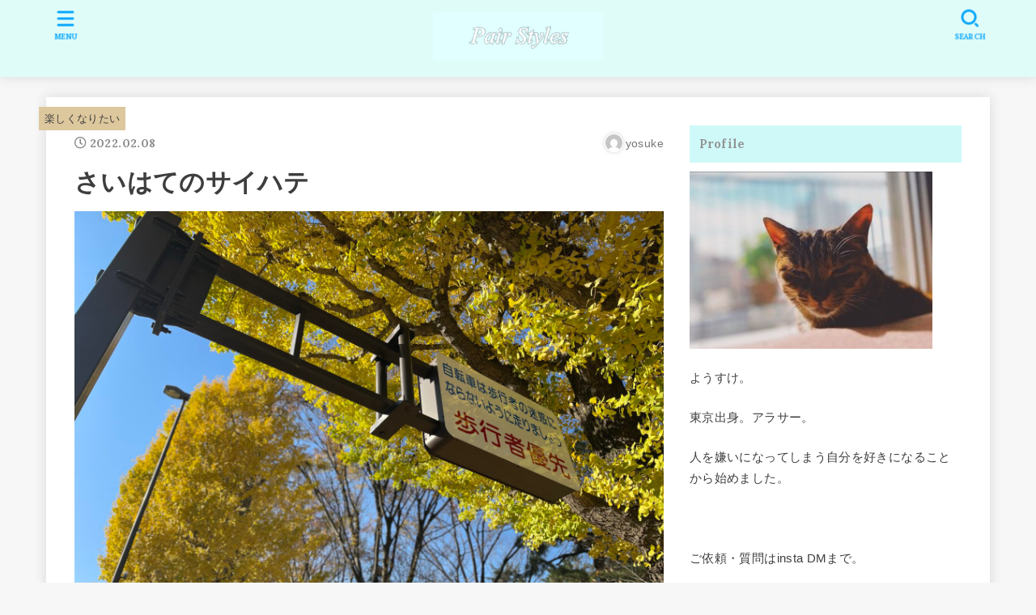

--- FILE ---
content_type: text/html; charset=utf-8
request_url: https://www.google.com/recaptcha/api2/aframe
body_size: 266
content:
<!DOCTYPE HTML><html><head><meta http-equiv="content-type" content="text/html; charset=UTF-8"></head><body><script nonce="1lRhgo23urGRYUJ33h7BBg">/** Anti-fraud and anti-abuse applications only. See google.com/recaptcha */ try{var clients={'sodar':'https://pagead2.googlesyndication.com/pagead/sodar?'};window.addEventListener("message",function(a){try{if(a.source===window.parent){var b=JSON.parse(a.data);var c=clients[b['id']];if(c){var d=document.createElement('img');d.src=c+b['params']+'&rc='+(localStorage.getItem("rc::a")?sessionStorage.getItem("rc::b"):"");window.document.body.appendChild(d);sessionStorage.setItem("rc::e",parseInt(sessionStorage.getItem("rc::e")||0)+1);localStorage.setItem("rc::h",'1768710911470');}}}catch(b){}});window.parent.postMessage("_grecaptcha_ready", "*");}catch(b){}</script></body></html>